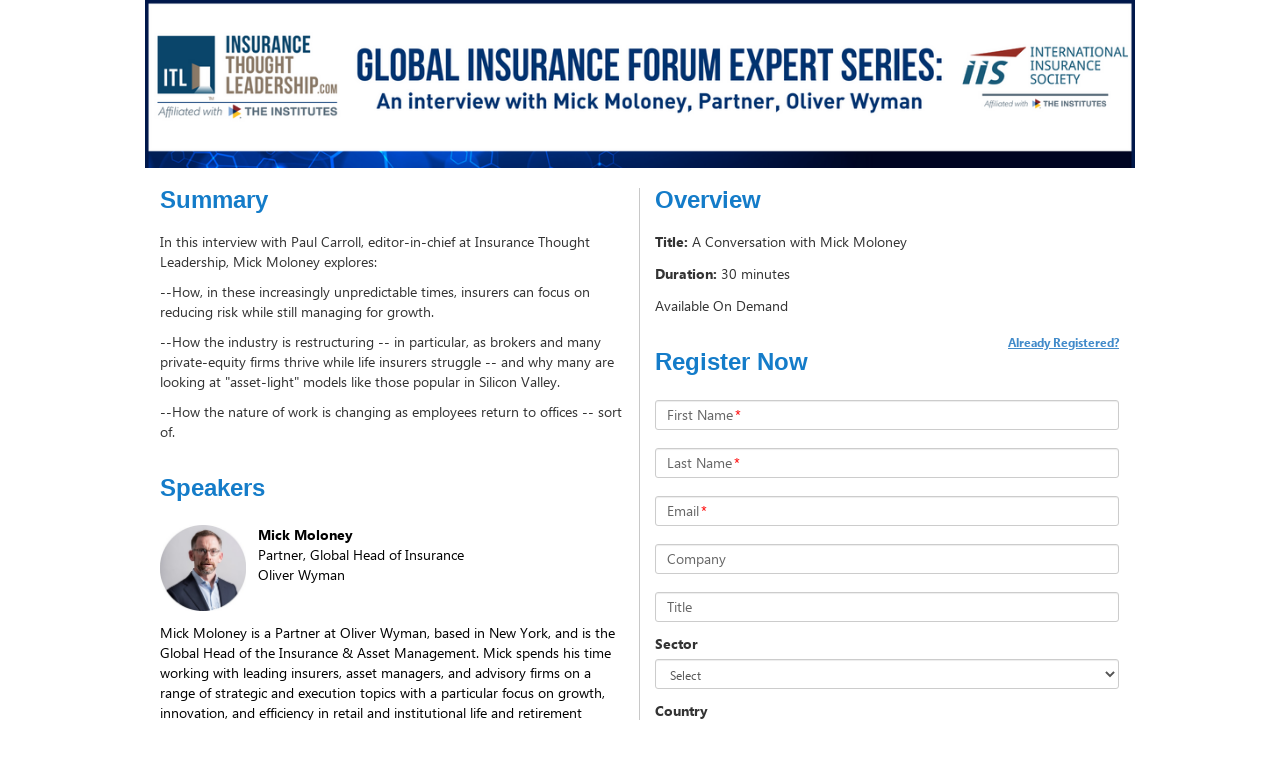

--- FILE ---
content_type: text/html; charset=utf-8
request_url: https://event.on24.com/wcc/r/3986424/CBDF120B3B4C541D9B684A2CF46572B0
body_size: 4518
content:













<!doctype html>
<html lang="en" role="main">
<head>
    <meta charset="utf-8">
    <meta http-equiv="X-UA-Compatible" content="IE=edge">
    <title>A Conversation with Mick Moloney</title>

    
    
    
    

    <meta name="viewport" content="width=device-width, initial-scale=1">
    
	<base href="https://on24static.akamaized.net">
	
	
	    <meta name="twitter:card" content="summary"/><meta name="twitter:title" content="A Conversation with Mick Moloney" />
	    <meta property="og:title" content="A Conversation with Mick Moloney" />
	 
    
    
	    <meta name="description" content="Tuesday, October 18, 2022 at 11:00 AM Eastern Daylight Time. " >
	    <meta name="twitter:description" content="Tuesday, October 18, 2022 at 11:00 AM Eastern Daylight Time. " />
	    <meta property="og:description" content="Tuesday, October 18, 2022 at 11:00 AM Eastern Daylight Time. " />
    
    
    
	    <meta name="twitter:image" content="" />
	    <meta property="og:image" content="" />
	
    
    



    <link rel="stylesheet" href="/view/eventregistration/26.1.1/build/css/styles.gz.css?b=0012281737463">


    <!-- css3-mediaqueries.js for IE less than 9 -->
    <!--[if lt IE 9]>
		<link rel="stylesheet" type="text/css" href="/view/eventregistration/26.1.1/build/css/reg-page-IE-styles.gz.css?b=0012281737463">
		<script src="/view/eventregistration/26.1.1/build/js/lib/respond.min.js?b=0012281737463"></script>
		<![endif]-->

    
    <script>dataLayer = [{'gtm.blacklist': ['nonGoogleIframes']}];(function(w,d,s,l,i){w[l]=w[l]||[];w[l].push({'gtm.start':new Date().getTime(),event:'gtm.js'});var f=d.getElementsByTagName(s)[0],j=d.createElement(s),dl=l!='dataLayer'?'&l='+l:'';j.async=true;j.src='//www.googletagmanager.com/gtm.js?id='+i+dl;f.parentNode.insertBefore(j,f);})(window,document,'script','dataLayer','GTM-PQ27K2F');</script>

    
    

</head>
<body>

<div id="main-container" class="container">
    <div id="banner-container" class="row">
        <!-- Here is going to be the header -->
    </div>
    <div id="sections-layout-container" class="row">
        <!-- Here is going to be the registration page sections -->
    </div>
    <div id="footer" class="row">
        <!-- Here goes the Powered By Logo -->
    </div>
    <div id="social-share-container">
    </div>
</div>
<div id="browser-warning-container">
    <!-- Here is going to be the Android Native Browser warning -->
</div>
<div id="login-container">
    <!-- Here is going to be the Login Form -->
</div>
<div id="error-container">
    <!-- Here is going to be the "pop up" for error messages -->
</div>

<script>
    var eliteCustomFonts = {};
</script>

<script>
    var eventIdGlobal = 3986424;
    var sessionIdGlobal = 1;
    var keyGlobal = "CBDF120B3B4C541D9B684A2CF46572B0";
    var groupIdGlobal = null;
	var alwaysDeleteCookie = false;
    var urlParamsAttribute = 'null';
	
</script>



<script src="/view/eventregistration/26.1.1/build/js/regpage.gz.js?b=0012281737463"></script>






    
    


<!-- Start the App -->
<script type="text/javascript">
	var isLobby = false;
	var useLobbyVariable = true;
    var isRegCapReached = false;
    var errorCode = '';
    var errorMessage = '';
    var regTag = '';
    var showPoweredByLogo = true;
    var blockConsole = false;
    var nginxCache = true;
    var multiregNginxCache = true;
    var cdnCacheImagesTimeout = 884664780000;
    var eliteCustomFonts = {};
    var servertime = 1769329546819;
    var enableAutocomplete = true;
    var enableErrorMsgWithFieldName = true;
    var enableFloatingLabelPlaceholder = true;
	var fromCDN = true;
    var isMobile = false;
	var releaseBranch = '0012281737463';
	var regCDNURL = 'https://on24static.akamaized.net';
	var consoleReleaseVersion = '26.1.1';
	var newConditionalFields = true;
	var shortstatichost = 'w.on24.com';
	var multiRegSelection = false;
	var phoneValidationProperty = 'North America';
	var virtualSeatsLeft = null;
	var inpersonSeatsLeft = null;
	var groupKey = 'null';
	
    $(window).on("error", function(){
        var isInternetExplorer = false;
        if(navigator.appName.indexOf("Internet Explorer")!=-1){
            isInternetExplorer=  navigator.appVersion.indexOf("MSIE 1") > 0  || navigator.appVersion.indexOf("MSIE 9") > 0  ||  navigator.appVersion.indexOf("MSIE 8") > 0  ;
        }
        if(isInternetExplorer) return true;
    });

    RegPage.start();
</script>

</body>
</html>
